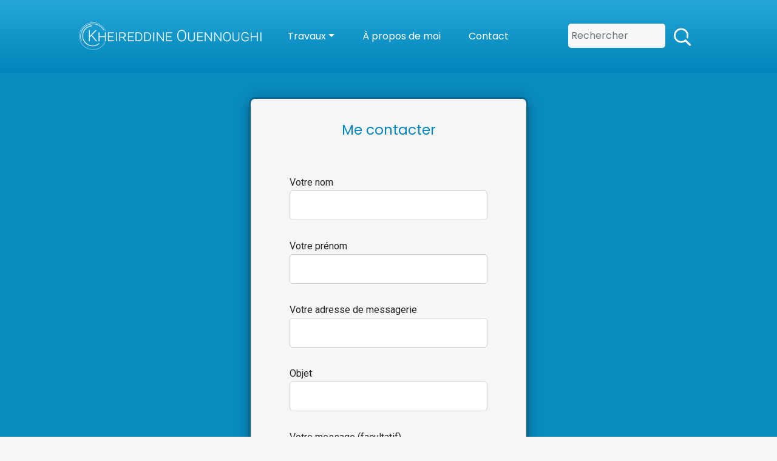

--- FILE ---
content_type: text/html; charset=UTF-8
request_url: https://orl-dz.com/contact/
body_size: 2440
content:
<!DOCTYPE html>
<html>
<head>
    <meta charset="utf-8">
    <meta name="viewport" content="width=device-width, initial-scale=1, shrink-to-fit=no">
    <meta name="description" content="Enseignant-chercheur à l'hôpital universitaire Frantz Fanon, vous pourrez retrouver les dernières publications du professeur Ouennoughi à propos de ses activités universitaires, hospitalières mais également scientifiques." />
    <title>Kheireddine Ouennoughi | ORL</title>
    <script src="https://code.jquery.com/jquery-3.3.1.min.js"></script>

    <link rel="stylesheet" href="https://stackpath.bootstrapcdn.com/bootstrap/4.5.2/css/bootstrap.min.css">

    <link rel="icon" type="image/x-icon" href="https://orl-dz.com/wp-content/themes/montheme/ouenn.ico">

    <link href="https://fonts.googleapis.com/css2?family=Poppins&display=swap" rel="stylesheet">

    <script src='https://stackpath.bootstrapcdn.com/bootstrap/4.5.2/js/bootstrap.min.js'>
    </script>
    <script type="text/javascript" src="https://stackpath.bootstrapcdn.com/bootstrap/4.5.2/js/bootstrap.min.js"></script>
    <!--<script src="https://www.google.com/recaptcha/api.js"></script>-->


    <link rel="stylesheet" href="https://orl-dz.com/wp-content/themes/montheme/header_footer.css">
    <link rel="stylesheet" href="https://orl-dz.com/wp-content/themes/montheme/style.css"> <!-- /!\ à mettre à la racine du thème -->
    <link rel="stylesheet" href="https://orl-dz.com/wp-content/themes/montheme/commentaires.css"> <!-- /!\ à mettre à la racine du thème -->
    <script type="text/javascript" src="https://orl-dz.com/wp-content/themes/montheme/reglages.js"></script>
    <script type="text/javascript" src="https://orl-dz.com/wp-content/themes/montheme/header.js"></script>
</head>


<body>
<!-- zone d'entete avec le menu -->
<nav class="navbar navbar-expand-lg fixed-top">
    <a class="navbar-brand" href="https://orl-dz.com">
        <img id="logo" src="https://orl-dz.com/wp-content/themes/montheme/images/logo/logo_full_w.png" alt="logo"/>
    </a>

    <button class="navbar-toggler menu" type="button" data-toggle="collapse" data-target="#collapsibleNavbar">
        <span class="navbar-toggler-icon">&#9776;</span>
    </button>

    <div class="collapse navbar-collapse" id="collapsibleNavbar">

        <ul class="navbar-nav navbar-right">

            <li class="nav-item dropdown">
                <a class="nav-link dropdown-toggle" href="#" id="navbarDropdown" role="button" data-toggle="dropdown" aria-haspopup="true" aria-expanded="false"> Travaux</a>

                <div class="dropdown-menu" id="dropdown_travaux" aria-labelledby="navbarDropdown">
                    <a class="dropdown-item" href="https://orl-dz.com/category/activites-universitaires-et-de-recherche">Activités universitaires et de recherche</a>
                    <div class="dropdown-divider"></div>
                    <a class="dropdown-item" href="https://orl-dz.com/category/activites-scientifiques">Activités scientifiques</a>
                    <div class="dropdown-divider"></div>
                    <a class="dropdown-item" href="https://orl-dz.com/category/activites-hospitalieres">Activités hospitalières</a>
                </div>
            </li>

            <li class="nav-item">
                <a class="nav-link" href="https://orl-dz.com/a-propos-de-moi">À propos de moi</a>
            </li>

            <li class="nav-item">
                <a class="nav-link" href="https://orl-dz.com/contact">Contact</a>
            </li>

        </ul>

        <form class="navbar-form navbar-right" id="containsearch" action="https://orl-dz.com/">
    <div class="form-group">
        <input type="text" name="s" class="form-control" id="searchbar" placeholder="Rechercher" value="">

    </div>
    <button type="submit" class="btn btn-default" id="magnifying"><img src="https://orl-dz.com/wp-content/themes/montheme/images/search.png" alt="rechercher" height="30px"></button>
</form>

    </div>
</nav>


    <!-- zone principale de tout le document -->
    <div class="container-fluid">
    <!-- ligne principale avec 2 zones: la zone centrale et la side barre a droite -->
    <div class="row">
    <!-- zone centrale: la où le contenu de chaque page ou de chaque article s'affiche -->
    <div id="lecentre" class="col-md-12">



                    <h2 class="art_head">Contact</h2>
            <link rel="stylesheet" href="https://orl-dz.com/wp-content/themes/montheme/contact.css">
 	<script type="text/javascript" src="https://orl-dz.com/wp-content/themes/montheme/a_propos.js"></script></p>
<div class="cont">
<p class="titre">Me contacter</p>
<div class="wp-block-contact-form-7-contact-form-selector"><div role="form" class="wpcf7" id="wpcf7-f57-p13-o1" lang="fr-FR" dir="ltr">
<div class="screen-reader-response"><p role="status" aria-live="polite" aria-atomic="true"></p> <ul></ul></div>
<form action="/contact/#wpcf7-f57-p13-o1" method="post" class="wpcf7-form init" novalidate="novalidate" data-status="init">
<div style="display: none;">
<input type="hidden" name="_wpcf7" value="57" />
<input type="hidden" name="_wpcf7_version" value="5.3.2" />
<input type="hidden" name="_wpcf7_locale" value="fr_FR" />
<input type="hidden" name="_wpcf7_unit_tag" value="wpcf7-f57-p13-o1" />
<input type="hidden" name="_wpcf7_container_post" value="13" />
<input type="hidden" name="_wpcf7_posted_data_hash" value="" />
</div>
<p><label> Votre nom<br />
    <span class="wpcf7-form-control-wrap your-name"><input type="text" name="your-name" value="" size="40" class="wpcf7-form-control wpcf7-text wpcf7-validates-as-required" aria-required="true" aria-invalid="false" /></span> </label></p>
<p><label> Votre prénom<br />
    <span class="wpcf7-form-control-wrap your-firstname"><input type="text" name="your-firstname" value="" size="40" class="wpcf7-form-control wpcf7-text wpcf7-validates-as-required" aria-required="true" aria-invalid="false" /></span> </label></p>
<p><label> Votre adresse de messagerie<br />
    <span class="wpcf7-form-control-wrap your-email"><input type="email" name="your-email" value="" size="40" class="wpcf7-form-control wpcf7-text wpcf7-email wpcf7-validates-as-required wpcf7-validates-as-email" aria-required="true" aria-invalid="false" /></span> </label></p>
<p><label> Objet<br />
    <span class="wpcf7-form-control-wrap your-subject"><input type="text" name="your-subject" value="" size="40" class="wpcf7-form-control wpcf7-text wpcf7-validates-as-required" aria-required="true" aria-invalid="false" /></span> </label></p>
<p><label> Votre message (facultatif)<br />
    <span class="wpcf7-form-control-wrap your-message"><textarea name="your-message" cols="40" rows="10" class="wpcf7-form-control wpcf7-textarea" aria-invalid="false"></textarea></span> </label></p>
<p><input type="submit" value="Envoyer" class="wpcf7-form-control wpcf7-submit" /></p>
<div class="wpcf7-response-output" aria-hidden="true"></div></form></div></div>
<div></div>
</div>

        
    </div><!-- /lecentre -->

        

<div id="labarre">


                <form class="navbar-form navbar-right" id="containsearch" action="https://orl-dz.com/">
    <div class="form-group">
        <input type="text" name="s" class="form-control" id="searchbar" placeholder="Rechercher" value="">

    </div>
    <button type="submit" class="btn btn-default" id="magnifying"><img src="https://orl-dz.com/wp-content/themes/montheme/images/search.png" alt="rechercher" height="30px"></button>
</form>

				<ul>
                    <li id="simpletags-2" class="widget widget-simpletags"><h2 class="widgettitle">Mots-clés</h2>

<!-- Generated by Simple Tags 2.62 - https://wordpress.org/plugins/simple-tags/ -->
	<ul class="st-tag-cloud">
	<li><a href="https://orl-dz.com/tag/larynx/" id="tag-link-15" class="st-tags t5" title="1 topics" rel="tag" style="font-size:16px; color:#000000;">larynx</a></li>
	<li><a href="https://orl-dz.com/tag/chu/" id="tag-link-21" class="st-tags t5" title="1 topics" rel="tag" style="font-size:16px; color:#000000;">C.H.U</a></li>
	<li><a href="https://orl-dz.com/tag/orl/" id="tag-link-22" class="st-tags t5" title="1 topics" rel="tag" style="font-size:16px; color:#000000;">ORL</a></li>
	<li><a href="https://orl-dz.com/tag/cavite-nasale/" id="tag-link-23" class="st-tags t5" title="1 topics" rel="tag" style="font-size:16px; color:#000000;">cavité nasale</a></li>
</ul>

</li>
				</ul>

			</div><!-- /labarre -->

    </div><!-- /row -->

    </div><!-- /container -->
        <!-- zone du footer -->

<footer class="row col-md-12" id="row_footer">


            <div id="text_footer">
                <div><p>©OuennoughiKheireddineORL</p></div>

                <div><p id="text_hopital_footer">Hôpital Frantz Fanon, Blida</p></div>
            </div>

            <div id="linkedin_foot"><a href="https://www.linkedin.com/in/kheireddine-ouennoughi-421b4179/?originalSubdomain=dz"><img src="https://orl-dz.com/wp-content/themes/montheme/images/linked.png" alt="linkedin"/></a></div>

</footer>
<!--<script>
    function onSubmit(token) {
        document.getElementById("wpcf7-f57-p13-o1").submit();
    }
</script>-->

</body>
</html>




--- FILE ---
content_type: text/css
request_url: https://orl-dz.com/wp-content/themes/montheme/header_footer.css
body_size: 1427
content:
/*NAVBAR*/
.navbar{
    /*Grandient Background*/
    background: rgb(0,132,185);
    background: -webkit-linear-gradient(bottom, rgba(0,132,185,1) 0%, rgba(38,167,216,1) 100%);
    background: -o-linear-gradient(bottom, rgba(0,132,185,1) 0%, rgba(38,167,216,1) 100%);
    background: linear-gradient(to top, rgba(0,132,185,1) 0%, rgba(38,167,216,1) 100%);

    /*Size*/
    width: 100vw;
    height: 170px;
    padding: 0 10%;
}


/*Logo*/
.navbar-brand{
    width: 30%;
}

.navbar-brand img{
    width: 100%;
}



/*Icon toggle*/
.navbar-toggler, .navbar-toggler:focus, .navbar-toggler:hover{
    outline: none;
    box-decoration-break: none;
}

.navbar-toggler-icon{
    color: #ffffff;
    font-size: 1.9em;
    padding: 15px;
    opacity: 1;
    -webkit-transition: opacity ease-in-out 0.2s;
    transition: opacity ease-in-out 0.2s;
}

.navbar-toggler-icon:hover, .navbar-toggler-icon:focus{
    opacity: 0.8;
    -webkit-transition: opacity ease-in-out 0.2s;
    transition: opacity ease-in-out 0.2s;
}




/*Liens nav*/
.navbar-nav{
    width: 100%;
}

.nav-item{
    margin: 0px 15px
}

.nav-item a{
    color: #ffffff;
    font-family: Poppins, "sans-serif";
    -webkit-transition: ease-in-out 0.2s;
    transition: ease-in-out 0.2s;
}

.nav-item a:hover{
    color: #B3E9FF;
    -webkit-transition: ease-in-out 0.2s;
    transition: ease-in-out 0.2s;
}


/*Menu dropdown travaux*/
#dropdown_travaux{
    width: 30vw;
    background: #016F9E;
    margin-top: 10px;
    padding: 10px;
    border: none;

}


#dropdown_travaux .dropdown-item{
    padding: 10px;
}

#dropdown_travaux .dropdown-item:hover{
    background: none;
    margin-left: 10px;
}


/*Search*/
#containsearch{
    display: flex;
    flex-wrap: nowrap;
    margin-top: 15px;
}

.form-control{
    all: unset;
    color: #A7A7A7;
    font-family: Poppins, "sans-serif";

    background: #F7F7F7;
    height: 30px;
    border-radius: 5px;
    padding: 5px;
}


/*Searchbar size*/
#searchbar{
    width: 200px;
    -webkit-transition: ease-in-out 0.2s;
    transition: ease-in-out 0.2s;
}

#searchbar:hover, #searchbar:focus{
    width: 240px;
    -webkit-transition: ease-in-out 0.2s;
    transition: ease-in-out 0.2s;
}


/*Magnifying*/
#magnifying{
    padding-bottom: 20px;
    -webkit-transition: ease-in-out 0.2s;
    transition: ease-in-out 0.2s;
}

#magnifying :hover{
    -webkit-transform: rotate(-10deg) scale(1.1);
    transform: rotate(-10deg) scale(1.1);
    -webkit-transition: ease-in-out 0.2s;
    transition: ease-in-out 0.2s;
}


/*spaceheader*/
#spaceheader{
    height: 200px;
    width: 100%
}



/*FOOTER*/
footer{
    /*Grandient Background*/
    background: rgb(0,132,185);
    background: -webkit-linear-gradient(top, rgba(0,132,185,1) 0%, rgba(0,111,157,1) 100%);
    background: -o-linear-gradient(top, rgba(0,132,185,1) 0%, rgba(0,111,157,1) 100%);
    background: linear-gradient(top, rgba(0,132,185,1) 0%, rgba(0,111,157,1) 100%);

    height: 170px;
    text-align: center;
}

footer p{
    color: #f7f7f7;
}

#row_footer{
    display: flex;
    align-content: space-around;
    align-items: baseline;
    justify-content: center;
    padding-top: 20px;
    margin: 0;
}

#text_footer{
    width: 67%;
    display: flex;
    align-content: space-around;
}

#text_footer div{
    width: 50%;
}


/*LinkedIn*/
#linkedin_foot{
    width: 33%;
}

#linkedin_foot img{
    height: 60px;
}




/*RESPONSIVE*/

@media screen and (max-width: 990px) {
    /*Logo*/
    .navbar-brand{
        width:71%;
    }

    .navbar-brand img{
        width: 100%;
    }


    /*Navbar*/
    .navbar-collapse{
        all: unset;
        position: absolute;
        top: 170px;
        padding: 0;
        margin: 0px -10%;
        width: 100vw;
        height: 100vh;
        background: #143a45;
    }


    /*Links*/
    .nav-item{
        width: 75%;
        margin: 0 10%;
        padding: 25px 10px 2px 10px;
        border-bottom: 1px #fff solid;
        -webkit-transition: ease-in-out 0.2s;
        transition: ease-in-out 0.2s;
    }

    .nav-item:hover{
        padding: 25px 10px 2px 20px;
        -webkit-transition: ease-in-out 0.2s;
        transition: ease-in-out 0.2s;
    }


    /*Menu dropdown travaux*/
    #dropdown_travaux{
        width: 100%;
        background: #143a45;
        margin-top: 0;
    }


    /*Search*/
    #containsearch{
        padding: 10px 10px 2px 20px;
        margin: 25px 8%;
    }


    /*Searchbar size*/
    #searchbar{
        width: 100%;
        -webkit-transition: ease-in-out 0.2s;
        transition: ease-in-out 0.2s;
    }

    #searchbar:hover, #searchbar:focus{
        width: 110%;
        -webkit-transition: ease-in-out 0.2s;
        transition: ease-in-out 0.2s;
    }

    /*Magnifying*/
    #magnifying{
        margin-left: 20px;
    }



    /*FOOTER*/
    #row_footer{
        display: flex;
        flex-wrap: wrap;
        align-content: center;
        align-items: baseline;
        justify-content: center;
        padding-top: 20px;
    }


    /*Textes footer*/
    #text_footer{
        display: block;
        width: 70%;
    }

    #text_footer div{
        width: 100%;
    }


    /*LinkedIn*/
    #linkedin_foot{
        width: 30%;
        padding-right: 10%;
    }

    #linkedin_foot img{
        margin-top: 30px;
    }
}

/*AJUSTAGES PAR RAPHAËL*/

footer{
    height: 120px;
}

@media (min-width: 992px){
    .navbar{
        height: 120px;
    }
}

@media (max-width: 991px){
    .navbar{
        height: 110px;
    }

    .navbar-collapse{
        all: unset;
        position: absolute;
        top: 110px;
        padding: 0;
        margin: 0px -10%;
        width: 100%;
        height: 100vh;
        background: #143a45;
    }

    #text_footer{
        position: relative !important;
        bottom: 20px !important;
    }

    #text_hopital_footer{
        margin-bottom: 0px !important;
    }

    footer{
        height: 95px;
    }

    footer img{
        margin-top: 5px !important;
    }
}



@media (max-width: 424px){
    .navbar{
        display: grid;
        grid-template-columns: 70% 30%;
        grid-template-rows: 1fr;
    }

    .navbar-brand{
        grid-column: 1/2;
    }

    .navbar-right{
        grid-column: 2/3;
    }

    #logo{
        width: 150%;
    }
}

@media (max-width: 1370px) {
    #searchbar {
        width: 150px;
    }

    #searchbar:hover, #searchbar:focus {
        width: 200px;
    }
}

@media (max-width: 1160px) {
    #searchbar {
        width: 100px;
    }

    #searchbar:hover, #searchbar:focus {
        width: 150px;
    }
}

@media (max-width: 992px) {
    nav .form-group {
        width: 60%;
    }

    nav .form-group:hover, nav .form-group:focus {
        width: 85%;
    }

}

@media (max-width: 424px) {
    .navbar-collapse {
        margin: 0;
    }

}

--- FILE ---
content_type: text/css
request_url: https://orl-dz.com/wp-content/themes/montheme/style.css
body_size: 948
content:
/*
Theme Name: Mon thème
*/

@import url('https://fonts.googleapis.com/css2?family=Poppins:ital,wght@0,100;0,200;0,300;0,400;0,500;0,600;0,700;0,800;0,900;1,100;1,200;1,300;1,400;1,500;1,600;1,700;1,800;1,900&family=Roboto:ital,wght@0,100;0,300;0,400;0,500;0,700;0,900;1,100;1,300;1,400;1,500;1,700;1,900&display=swap');

*{
    margin: 0;
    padding: 0;
    font-family: "Roboto", sans-serif;

}

body{
    background-color: #f7f7f7;
}


/*FORMATAGE DES LIENS*/
* a{
    color: #049194;
    -webkit-transition: ease-in-out 0.2s;
    transition: ease-in-out 0.2s;
}

* a:hover{
    color: #A0B7B7;
    -webkit-transition: ease-in-out 0.2s;
    transition: ease-in-out 0.2s;
    text-decoration: none;
}


/*Formatage base titles*/
h1, h2, h3, h4{
    font-family: "Poppins", sans-serif;
}

/*Formatage détails titles*/
h1{
    color: #005f85;
    font-size: 2.5em;
    line-height: 0.6em;
}

h2{
    color: #0084b9;
    font-size: 1.35em;
}

h3{
    color: #26a7d8;
    font-size: 1.2em;
}

h4{
    color: #36b1e0;
    font-size: 1.1em;
}



footer ul{
    margin-top: 150px;
    display: flex;
    width: 100%;
    justify-content: center;
    justify-content: space-between;
    justify-content: space-around;
}




.container-fluid{
    width: 100%;
    margin: 0;
    padding:0;
    margin-top: 100px !important;
    overflow-x: hidden;
}


/*CSS DE PRESENTATION*/

/*
Theme Name: theme perso
*/




.container{
    margin-top: 100px;
}


#lentete a:hover{
    color:#4ebed6;

}





.wp-image{
    width: 100px;
}

/* @charset "UTF-8"; */
/* CSS Document */

*{
    font-family: "Roboto", sans-serif;
}

.container-fluid{
    line-height: 27px;
}



/*DETAIL*/


/*COMPLEMENTS*/

.more{
    max-width: 450px;
    width: 100%;
    margin: 40px auto 40px auto;

    padding-top: 1%;
    padding-bottom: 2%;
    border:3px solid #006797;
    background-color: #f6f6f6;
    border-radius: 10px;
    font-family: "Roboto", sans-serif;
    box-shadow: 0 0 30px 0 rgba(0, 0, 0, 0.2), 0 10px 10px 0 rgba(0, 0, 0, 0.24);
}

.more h3{
    text-align: center;
    color: #0084b9;
}
.more ul{
    list-style: none;
    margin-top: 5%;
    margin-left: 8%;

}
.more a{
    text-decoration: none;
    color: #000;
    font-family: "Roboto", sans-serif;
    transition-duration: 0.4s;
}

.more a:hover{
    transition-duration: 0.4s;
    color: #0aa2de;
}

.row-complements{
    background-color: #098cc0;

}



/*PAGINATION*/
.row-two-list{
    display: flex;
    justify-content: center;
    margin-top: 40px;
    margin-bottom: 40px;
}



.navigation h2{
    display: none;
}

.navigation .page-numbers{
    background-color: #4ebed6;
    padding: 5px 12px 5px 12px;
    border-radius: 2px;
    font-size: 18px;
    color: white;
    transition: all 0.4s ease;
}

.navigation .page-numbers:not(.prev, .next):hover{

    background-color: #0c88b4;
}

.navigation .next{
    background-color: white;
    color: #0c88b4;
}

.navigation .prev{
    background-color: white;
    color: #0c88b4;
}

.navigation .current{
    background-color: #0c88b4;
}




--- FILE ---
content_type: text/css
request_url: https://orl-dz.com/wp-content/themes/montheme/commentaires.css
body_size: 612
content:
/*FORMULAIRE*/
/*Structure base formulaire*/
#commentform{
    width: 100%;
}

.commentaire-div{
    margin-top: 50px;

}



/*Mise en forme des labels*/
.labelform{
    padding: 10px;
    width: 20%;
    vertical-align: top;
    color: rgba(0,111,157,1);
}


/*Mise en forme des champs de texte*/
.textarea-com{
    margin-top: 15px;
    border-radius: 5px;
    padding: 10px;
    width: 50%;
}



/*Button envoyer commentaire*/
.sub-form{
    width: 100%;
    display: flex;
    align-items: center;
    justify-content: center;

}

.sub-com{
    width: 200px;
    margin: auto;
    border-radius: 5px;

    padding: 10px;
    margin: 10px 0 25px 0;
    color: red;
    background: #006797;
    text-align: center;

    -webkit-transition: ease-in-out 0.2s;
    transition: ease-in-out 0.2s;
}

.sub-com:hover{

    background: #0aa2de;

    -webkit-transition: ease-in-out 0.2s;
    transition: ease-in-out 0.2s;
}



/*COMMENTAIRE*/
/*Base*/
.no-list{
    width: 80%;
    margin: auto;
    list-style-type: none;
    padding: 10px;
    margin-top: 75px;
    background-color: #fff;
    border-radius: 5px;
    z-index: 0;
}

/*Avatar*/
/*classe mofifiée*/
.avatar{
    width: 50px;
    height: 50px;
    position: relative;
    top: -25px;
    left: -25px;
    border-radius: 50%;
    border: rgba(0,111,157,1) 2px solid;
    margin-right: -10px;
    z-index: 10;
}


/*Date message*/
/*classe mofifiée*/
.commentmetadata{
    float: right;
    margin-top: -40px;
    margin-right: 10px;
}



@media screen and (max-width: 990px){
    /*FORMULAIRE*/
    /*Structure base formulaire*/
    #commentform{
        width: 100%;
    }

    .commentaire-div{
        margin-top: 50px;

    }



    /*Mise en forme des labels*/
    .labelform{
        padding: 10px;
        margin-bottom: -5px;
        width: 100%;
        color: rgba(0,111,157,1);
    }


    /*Mise en forme des champs de texte*/
    .textarea-com{
        margin-top: 0px;
        width: 90%;
    }


    /*Case acceptation cookie*/
    .comment-form-cookies-consent{
        display: flex;
        padding: 5px;
    }

    #wp-comment-cookies-consent{
        margin: 5px;
    }


    /*COMMENTAIRE*/
    /*Base*/
    .no-list{
        width: 90%;
        padding: 10px;
    }
}

--- FILE ---
content_type: text/css
request_url: https://orl-dz.com/wp-content/themes/montheme/contact.css
body_size: 523
content:
.container-fluid{
    line-height: 27px;
    background-color: #098cc0;
    margin: 0;
    padding: 0;
}

.cont {
    max-width: 550px;
    width: 100%;
    margin: 0 auto;
    margin-top: 60px;
    padding: 5%;
    padding-top: 3%;
    padding-bottom: 3%;
    position: relative;
    border:3px solid #006797;
    background-color: #f6f6f6;
    border-radius: 10px;
    font-family: "Roboto", "sans-serif";
    margin-bottom: 8%;
    box-shadow: 0 0 30px 0 rgba(0, 0, 0, 0.2), 0 10px 10px 0 rgba(0, 0, 0, 0.24);

}


.titre{
    font-family: "Poppins", "sans-serif";

    text-align: center;
    font-size: 23px;
    padding-bottom:13%;
    color: #0084b9;

}


#contact input[type="text"],
#contact input[type="email"],
#contact textarea {
    width: 100%;
    border: 1px solid #ccc;
    background: #FFF;
    margin: 0 0 5px;
    padding: 10px;
    border-radius: 5px;
}

#contact input[type="submit"] {
    cursor: pointer;
    width: 50%;
    margin-left: 50%;
    border: none;
    background: #006797;
    color: #FFF;
    border-radius: 7px;
    padding: 10px;
    font-size: 18px;
    transition-duration: 0.4s;
}

#contact input[type="submit"]:hover {
    transition-duration: 0.7s;

    background: #0aa2de;
    color: #f6f6f6;
}

/* modifications par Emeric ; ajout de couleur */

#contact input[type="text"] + span,
#contact input[type="email"] + span,
#contact textarea + span {
    color: #248a8c;
}

#contact input[type="text"]:focus,
#contact input[type="email"]:focus,
#contact textarea:focus {
    outline: auto 3px rgba(10, 162, 222, 0.7) !important;
}

.screen-reader-response ul {
    display: none;
}

.screen-reader-response p {
    font-style: italic;
}

.wpcf7-response-output {
    display: none;
}

@media (max-width: 1550px ) {
    .cont {
        max-width: 500px;

    }
}
@media (max-width: 1400px ) {
    .cont {
        max-width: 460px;

    }
}
@media (max-width: 800px ) {
    .cont {
        max-width: 410px;

    }
}

@media (max-width: 450px ) {
    .cont {
        max-width: 370px;

    }
}

@media (max-width: 330px ) {
    .cont {
        max-width: 280px;

    }
}


--- FILE ---
content_type: application/javascript
request_url: https://orl-dz.com/wp-content/themes/montheme/reglages.js
body_size: 636
content:
$(document).ready(function(){
    $('.tag-cloud-link').attr('style', 'font-size: 20px');
    $('.wpcf7-form').attr('id', 'contact');

    /*Commentaires*/
    $('.comment-respond').attr('class', 'comment-respond commentaire-div');
    $('.comment-form-comment label').attr('class', 'labelform');
    $('.comment-form-author label').attr('class', 'labelform');
    $('.comment-form-email label').attr('class', 'labelform');
    $('.comment-form-url label').attr('class', 'labelform');
    $('.comment-form .form-submit').attr('class', 'form-submit sub-form');
    $('.sub-form .submit').attr('class', 'submit sub-com');

    $('.comment-form-comment textarea').attr('class', 'textarea-com');
    $('.comment-form-author input').attr('class', 'textarea-com');
    $('.comment-form-email input').attr('class', 'textarea-com');
    $('.comment-form-url input').attr('class', 'textarea-com');

    $('.comment').attr('class', 'comment even thread-even depth-1 no-list');

    $('#labarre #magnifying img').attr('src', 'https://orl-dz.com/wp-content/themes/montheme/images/mag_glass_black.svg');
    $('<div class="aside-arrow-down"></div>').insertBefore($('.st-tag-cloud'));




    /*Detection du navigateur pour la searchbar*/

        // CHROME
        if (navigator.userAgent.indexOf("Chrome") != -1 ) {
            $('#labarre #searchbar').attr('id', 'barre-de-recherche');
        }
        // FIREFOX
        else if (navigator.userAgent.indexOf("Firefox") != -1 ) {
            $('#labarre #searchbar').attr('id', 'barre-de-recherche-mozilla');
            $('#labarre #containsearch #magnifying').attr('id', 'magni-mozilla');

        }
        // INTERNET EXPLORER
        else if (navigator.userAgent.indexOf("MSIE") != -1 ) {
            console.log("Internet Exploder");
            $('#labarre #searchbar').attr('id', 'barre-de-recherche');
        }
        // EDGE
        else if (navigator.userAgent.indexOf("Edge") != -1 ) {
            console.log("Internet Exploder");
            $('#labarre #searchbar').attr('id', 'barre-de-recherche');
        }
        // SAFARI
        else if (navigator.userAgent.indexOf("Safari") != -1 ) {
            console.log("Safari");
            $('#labarre #searchbar').attr('id', 'barre-de-recherche');
        }
        // OPERA
        else if (navigator.userAgent.indexOf("Opera") != -1 ) {
            console.log("Opera");
            $('#labarre #searchbar').attr('id', 'barre-de-recherche');
        }
        // YANDEX BROWSER
        else if (navigator.userAgent.indexOf("YaBrowser") != -1 ) {
            console.log("YaBrowser");
            $('#labarre #searchbar').attr('id', 'barre-de-recherche');
        }
        // OTHERS
        else {
            console.log("Others");
            $('#labarre #searchbar').attr('id', 'barre-de-recherche');
        }


        /*Les colonnes*/

    /*if (typeof $('.wp-block-columns .wp-block-column:nth-of-type(3)') != 'undefined') {

        $(this).parent('.wp-block-columns').addClass('3-colonnes');
    }*/



})

--- FILE ---
content_type: image/svg+xml
request_url: https://orl-dz.com/wp-content/themes/montheme/images/mag_glass_black.svg
body_size: 641
content:
<?xml version="1.0" encoding="utf-8"?>
<!-- Generator: Adobe Illustrator 23.0.2, SVG Export Plug-In . SVG Version: 6.00 Build 0)  -->
<svg version="1.1" id="Calque_1" xmlns="http://www.w3.org/2000/svg" xmlns:xlink="http://www.w3.org/1999/xlink" x="0px" y="0px"
	 viewBox="0 0 435 435" style="enable-background:new 0 0 435 435;" xml:space="preserve">
<style type="text/css">
	.st0{fill:#14313D;}
</style>
<path class="st0" d="M189.8,314.9c-74,0-134.3-60.2-134.3-134.3S115.7,46.3,189.8,46.3S324,106.6,324,180.6
	c0,15.9-2.8,31.8-8.4,46.7l30.9,29.3C358,233,364,207,364,180.6C364,84.5,285.9,6.3,189.8,6.3S15.5,84.5,15.5,180.6
	s78.2,174.3,174.3,174.3c34.3,0,67.9-10.1,96.5-29.2l97.3,97.3c9,9,23.5,9,32.5,0s9-23.5,0-32.5l-88.3-88.2L291.6,268
	C266.2,297.8,228.9,314.9,189.8,314.9z"/>
</svg>


--- FILE ---
content_type: application/javascript
request_url: https://orl-dz.com/wp-content/themes/montheme/a_propos.js
body_size: -86
content:
$(document).ready(function(){
    //$('#labarre').attr('style', 'background-color:lightgray');
    //$('#labarre').attr('class', 'col-md-4');
    $('#labarre').hide();
    $('.art_head').hide();

})

--- FILE ---
content_type: application/javascript
request_url: https://orl-dz.com/wp-content/themes/montheme/header.js
body_size: -72
content:
$(document).ready(function(){

    $('#navbarDropdown').click(function(){
        $('#dropdown_travaux').toggle();
        
    })

        $(document).click(function (){
            $('#dropdown_travaux').hide();
        })


})